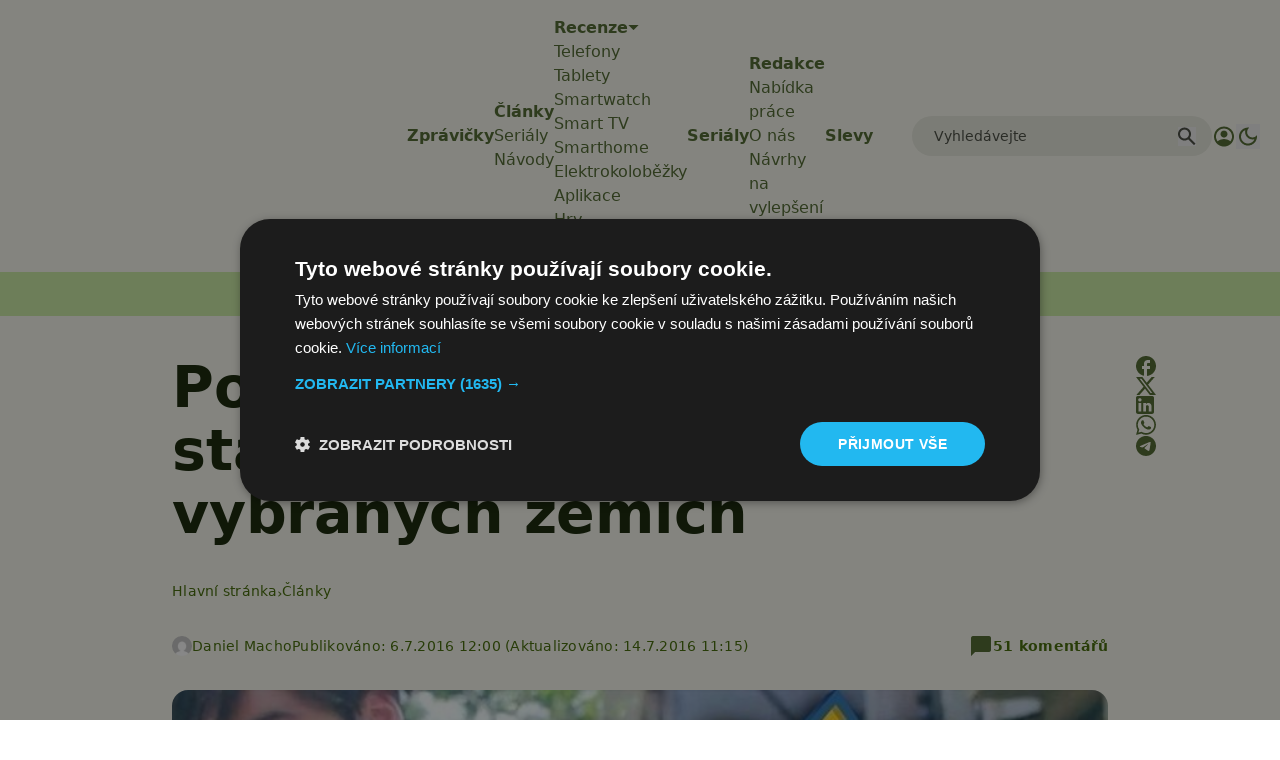

--- FILE ---
content_type: text/html; charset=utf-8
request_url: https://www.google.com/recaptcha/api2/aframe
body_size: 268
content:
<!DOCTYPE HTML><html><head><meta http-equiv="content-type" content="text/html; charset=UTF-8"></head><body><script nonce="qeXD6zFzWWr149YIL_A0Aw">/** Anti-fraud and anti-abuse applications only. See google.com/recaptcha */ try{var clients={'sodar':'https://pagead2.googlesyndication.com/pagead/sodar?'};window.addEventListener("message",function(a){try{if(a.source===window.parent){var b=JSON.parse(a.data);var c=clients[b['id']];if(c){var d=document.createElement('img');d.src=c+b['params']+'&rc='+(localStorage.getItem("rc::a")?sessionStorage.getItem("rc::b"):"");window.document.body.appendChild(d);sessionStorage.setItem("rc::e",parseInt(sessionStorage.getItem("rc::e")||0)+1);localStorage.setItem("rc::h",'1769018617241');}}}catch(b){}});window.parent.postMessage("_grecaptcha_ready", "*");}catch(b){}</script></body></html>

--- FILE ---
content_type: text/javascript
request_url: https://app.prijmout-cookies.cz/api/get_ip_script
body_size: -153
content:
var lynt_country = 'US'; var lynt_ip = '3.17.55.155';